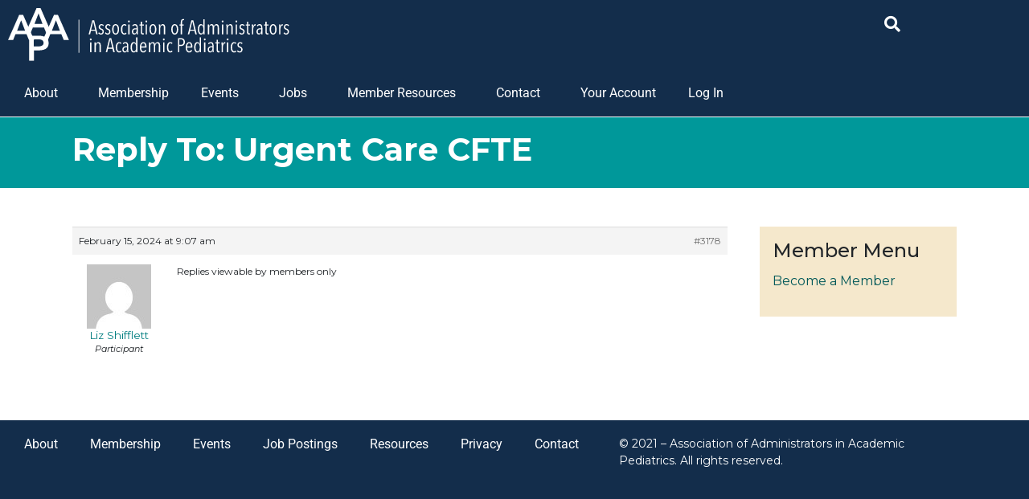

--- FILE ---
content_type: text/css
request_url: https://aaapeds.org/wp-content/uploads/elementor/css/post-348.css?ver=1739231150
body_size: 774
content:
.elementor-348 .elementor-element.elementor-element-7eebf69:not(.elementor-motion-effects-element-type-background), .elementor-348 .elementor-element.elementor-element-7eebf69 > .elementor-motion-effects-container > .elementor-motion-effects-layer{background-color:#132D4B;}.elementor-348 .elementor-element.elementor-element-7eebf69{transition:background 0.3s, border 0.3s, border-radius 0.3s, box-shadow 0.3s;}.elementor-348 .elementor-element.elementor-element-7eebf69 > .elementor-background-overlay{transition:background 0.3s, border-radius 0.3s, opacity 0.3s;}.elementor-348 .elementor-element.elementor-element-f2fa305 .raven-site-logo img, .elementor-348 .elementor-element.elementor-element-f2fa305 .raven-site-logo svg{max-width:350px;}.elementor-348 .elementor-element.elementor-element-f2fa305 .raven-site-logo{text-align:left;}.elementor-widget-raven-search-form .raven-search-form-input{font-family:var( --e-global-typography-text-font-family ), Sans-serif;font-weight:var( --e-global-typography-text-font-weight );}.elementor-348 .elementor-element.elementor-element-c337606 .raven-search-form-input{font-family:"Roboto", Sans-serif;font-size:40px;font-weight:300;letter-spacing:2px;color:#7a7a7a;}.elementor-348 .elementor-element.elementor-element-c337606 .raven-search-form-input:focus{color:#ffffff;border-style:solid;}.elementor-348 .elementor-element.elementor-element-c337606 .raven-search-form-button{font-size:20px;padding:10px 10px 10px 10px;color:#ffffff;border-radius:10px 10px 10px 10px;}.elementor-348 .elementor-element.elementor-element-c337606 .raven-search-form-button > svg{width:20px;height:20px;fill:#ffffff;}.elementor-348 .elementor-element.elementor-element-c337606 svg.raven-search-form-button{width:20px;height:20px;fill:#ffffff;}.elementor-348 .elementor-element.elementor-element-c337606 .raven-search-form-container{text-align:right;}.elementor-348 .elementor-element.elementor-element-c337606 .raven-search-form-button:hover{color:#EACD90;}.elementor-348 .elementor-element.elementor-element-c337606 .raven-search-form-button:hover > svg{fill:#EACD90;}.elementor-348 .elementor-element.elementor-element-c337606 svg.raven-search-form-button:hover{fill:#EACD90;}.elementor-348 .elementor-element.elementor-element-be3d360:not(.elementor-motion-effects-element-type-background), .elementor-348 .elementor-element.elementor-element-be3d360 > .elementor-motion-effects-container > .elementor-motion-effects-layer{background-color:#132D4B;}.elementor-348 .elementor-element.elementor-element-be3d360{transition:background 0.3s, border 0.3s, border-radius 0.3s, box-shadow 0.3s;}.elementor-348 .elementor-element.elementor-element-be3d360 > .elementor-background-overlay{transition:background 0.3s, border-radius 0.3s, opacity 0.3s;}.elementor-widget-raven-nav-menu .raven-nav-menu-main .raven-nav-menu > li > a.raven-menu-item{font-family:var( --e-global-typography-text-font-family ), Sans-serif;font-weight:var( --e-global-typography-text-font-weight );color:var( --e-global-color-text );}.elementor-widget-raven-nav-menu .raven-nav-menu-main .raven-nav-menu > li:not(.current-menu-parent):not(.current-menu-ancestor) > a.raven-menu-item:hover:not(.raven-menu-item-active), .elementor-widget-raven-nav-menu .raven-nav-menu-main .raven-nav-menu > li:not(.current-menu-parent):not(.current-menu-ancestor) > a.highlighted:not(.raven-menu-item-active){color:var( --e-global-color-accent );}.elementor-widget-raven-nav-menu .raven-nav-menu-main .raven-nav-menu > li > a.raven-menu-item-active, .elementor-widget-raven-nav-menu .raven-nav-menu-main .raven-nav-menu > li.current-menu-parent > a, .elementor-widget-raven-nav-menu .raven-nav-menu-main .raven-nav-menu > li.current-menu-ancestor > a{color:var( --e-global-color-accent );}.elementor-widget-raven-nav-menu .raven-nav-menu-main .raven-submenu > li > a.raven-submenu-item{font-family:var( --e-global-typography-text-font-family ), Sans-serif;font-weight:var( --e-global-typography-text-font-weight );color:var( --e-global-color-text );}.elementor-widget-raven-nav-menu .raven-nav-menu-main .raven-submenu > li:not(.current-menu-parent):not(.current-menu-ancestor) > a.raven-submenu-item:hover:not(.raven-menu-item-active), .elementor-widget-raven-nav-menu .raven-nav-menu-main .raven-submenu > li:not(.current-menu-parent):not(.current-menu-ancestor) > a.highlighted:not(.raven-menu-item-active){color:var( --e-global-color-accent );}.elementor-widget-raven-nav-menu .raven-nav-menu-main .raven-submenu > li > a.raven-menu-item-active, .elementor-widget-raven-nav-menu .raven-nav-menu-main .raven-submenu > li.current-menu-parent > a, .elementor-widget-raven-nav-menu .raven-nav-menu-main .raven-submenu > li.current-menu-ancestor > a{color:var( --e-global-color-accent );}.elementor-widget-raven-nav-menu .raven-nav-menu-mobile .raven-nav-menu li > a{font-family:var( --e-global-typography-text-font-family ), Sans-serif;font-weight:var( --e-global-typography-text-font-weight );color:var( --e-global-color-text );}.elementor-widget-raven-nav-menu .raven-nav-menu-mobile .raven-nav-menu li > a:hover{color:var( --e-global-color-accent );}.elementor-widget-raven-nav-menu .raven-nav-menu-mobile .raven-nav-menu li > a.raven-menu-item-active, .elementor-widget-raven-nav-menu .raven-nav-menu-mobile .raven-nav-menu li > a:active, .elementor-widget-raven-nav-menu .raven-nav-menu-mobile .raven-nav-menu > li.current-menu-ancestor > a.raven-menu-item, .elementor-widget-raven-nav-menu li.menu-item.current-menu-ancestor > a.raven-submenu-item.has-submenu{color:var( --e-global-color-accent );}.elementor-widget-raven-nav-menu .raven-nav-menu-toggle-button{color:var( --e-global-color-secondary );}.elementor-widget-raven-nav-menu .raven-nav-menu-toggle-button svg{fill:var( --e-global-color-secondary );}.elementor-widget-raven-nav-menu .hamburger-inner, .elementor-widget-raven-nav-menu .hamburger-inner::after, .elementor-widget-raven-nav-menu .hamburger-inner::before{background-color:var( --e-global-color-secondary );}.elementor-widget-raven-nav-menu .raven-nav-menu-toggle-button:hover{color:var( --e-global-color-accent );}.elementor-widget-raven-nav-menu .raven-nav-menu-toggle-button:hover svg{fill:var( --e-global-color-accent );}.elementor-widget-raven-nav-menu .raven-nav-menu-toggle-button:hover .hamburger-inner, .elementor-widget-raven-nav-menu .raven-nav-menu-toggle-button:hover  .hamburger-inner::after, .elementor-widget-raven-nav-menu .raven-nav-menu-toggle-button:hover  .hamburger-inner::before{background-color:var( --e-global-color-accent );}.elementor-348 .elementor-element.elementor-element-f8bb06a .raven-nav-menu-main .raven-nav-menu > li > a.raven-menu-item{color:#FFFFFF;}.elementor-348 .elementor-element.elementor-element-f8bb06a .raven-nav-menu-main .raven-nav-menu > li:not(.current-menu-parent):not(.current-menu-ancestor) > a.raven-menu-item:hover:not(.raven-menu-item-active), .elementor-348 .elementor-element.elementor-element-f8bb06a .raven-nav-menu-main .raven-nav-menu > li:not(.current-menu-parent):not(.current-menu-ancestor) > a.highlighted:not(.raven-menu-item-active){color:#EACD90;}.elementor-348 .elementor-element.elementor-element-f8bb06a .raven-nav-menu-main .raven-nav-menu > li > a.raven-menu-item-active, .elementor-348 .elementor-element.elementor-element-f8bb06a .raven-nav-menu-main .raven-nav-menu > li.current-menu-parent > a, .elementor-348 .elementor-element.elementor-element-f8bb06a .raven-nav-menu-main .raven-nav-menu > li.current-menu-ancestor > a{color:#EACD90;}.elementor-348 .elementor-element.elementor-element-f8bb06a .raven-nav-menu-main .raven-submenu > li:not(:last-child){border-bottom-width:1px;}.elementor-348 .elementor-element.elementor-element-f8bb06a .raven-nav-menu-mobile .raven-nav-menu li > a{padding:8px 32px 8px 32px;}.elementor-348 .elementor-element.elementor-element-f8bb06a .raven-nav-menu-toggle{text-align:center;}.elementor-348 .elementor-element.elementor-element-f8bb06a .raven-nav-menu-toggle-button{color:#FFFFFF;}.elementor-348 .elementor-element.elementor-element-f8bb06a .raven-nav-menu-toggle-button svg{fill:#FFFFFF;}.elementor-348 .elementor-element.elementor-element-f8bb06a .hamburger-inner, .elementor-348 .elementor-element.elementor-element-f8bb06a .hamburger-inner::after, .elementor-348 .elementor-element.elementor-element-f8bb06a .hamburger-inner::before{background-color:#FFFFFF;}/* Start JX Custom Fonts CSS *//* End JX Custom Fonts CSS */

--- FILE ---
content_type: text/css
request_url: https://aaapeds.org/wp-content/uploads/elementor/css/post-438.css?ver=1739231150
body_size: 474
content:
.elementor-438 .elementor-element.elementor-element-c92135f:not(.elementor-motion-effects-element-type-background), .elementor-438 .elementor-element.elementor-element-c92135f > .elementor-motion-effects-container > .elementor-motion-effects-layer{background-color:#132D4B;}.elementor-438 .elementor-element.elementor-element-c92135f{transition:background 0.3s, border 0.3s, border-radius 0.3s, box-shadow 0.3s;color:#FFFFFF;}.elementor-438 .elementor-element.elementor-element-c92135f > .elementor-background-overlay{transition:background 0.3s, border-radius 0.3s, opacity 0.3s;}.elementor-widget-raven-nav-menu .raven-nav-menu-main .raven-nav-menu > li > a.raven-menu-item{font-family:var( --e-global-typography-text-font-family ), Sans-serif;font-weight:var( --e-global-typography-text-font-weight );color:var( --e-global-color-text );}.elementor-widget-raven-nav-menu .raven-nav-menu-main .raven-nav-menu > li:not(.current-menu-parent):not(.current-menu-ancestor) > a.raven-menu-item:hover:not(.raven-menu-item-active), .elementor-widget-raven-nav-menu .raven-nav-menu-main .raven-nav-menu > li:not(.current-menu-parent):not(.current-menu-ancestor) > a.highlighted:not(.raven-menu-item-active){color:var( --e-global-color-accent );}.elementor-widget-raven-nav-menu .raven-nav-menu-main .raven-nav-menu > li > a.raven-menu-item-active, .elementor-widget-raven-nav-menu .raven-nav-menu-main .raven-nav-menu > li.current-menu-parent > a, .elementor-widget-raven-nav-menu .raven-nav-menu-main .raven-nav-menu > li.current-menu-ancestor > a{color:var( --e-global-color-accent );}.elementor-widget-raven-nav-menu .raven-nav-menu-main .raven-submenu > li > a.raven-submenu-item{font-family:var( --e-global-typography-text-font-family ), Sans-serif;font-weight:var( --e-global-typography-text-font-weight );color:var( --e-global-color-text );}.elementor-widget-raven-nav-menu .raven-nav-menu-main .raven-submenu > li:not(.current-menu-parent):not(.current-menu-ancestor) > a.raven-submenu-item:hover:not(.raven-menu-item-active), .elementor-widget-raven-nav-menu .raven-nav-menu-main .raven-submenu > li:not(.current-menu-parent):not(.current-menu-ancestor) > a.highlighted:not(.raven-menu-item-active){color:var( --e-global-color-accent );}.elementor-widget-raven-nav-menu .raven-nav-menu-main .raven-submenu > li > a.raven-menu-item-active, .elementor-widget-raven-nav-menu .raven-nav-menu-main .raven-submenu > li.current-menu-parent > a, .elementor-widget-raven-nav-menu .raven-nav-menu-main .raven-submenu > li.current-menu-ancestor > a{color:var( --e-global-color-accent );}.elementor-widget-raven-nav-menu .raven-nav-menu-mobile .raven-nav-menu li > a{font-family:var( --e-global-typography-text-font-family ), Sans-serif;font-weight:var( --e-global-typography-text-font-weight );color:var( --e-global-color-text );}.elementor-widget-raven-nav-menu .raven-nav-menu-mobile .raven-nav-menu li > a:hover{color:var( --e-global-color-accent );}.elementor-widget-raven-nav-menu .raven-nav-menu-mobile .raven-nav-menu li > a.raven-menu-item-active, .elementor-widget-raven-nav-menu .raven-nav-menu-mobile .raven-nav-menu li > a:active, .elementor-widget-raven-nav-menu .raven-nav-menu-mobile .raven-nav-menu > li.current-menu-ancestor > a.raven-menu-item, .elementor-widget-raven-nav-menu li.menu-item.current-menu-ancestor > a.raven-submenu-item.has-submenu{color:var( --e-global-color-accent );}.elementor-widget-raven-nav-menu .raven-nav-menu-toggle-button{color:var( --e-global-color-secondary );}.elementor-widget-raven-nav-menu .raven-nav-menu-toggle-button svg{fill:var( --e-global-color-secondary );}.elementor-widget-raven-nav-menu .hamburger-inner, .elementor-widget-raven-nav-menu .hamburger-inner::after, .elementor-widget-raven-nav-menu .hamburger-inner::before{background-color:var( --e-global-color-secondary );}.elementor-widget-raven-nav-menu .raven-nav-menu-toggle-button:hover{color:var( --e-global-color-accent );}.elementor-widget-raven-nav-menu .raven-nav-menu-toggle-button:hover svg{fill:var( --e-global-color-accent );}.elementor-widget-raven-nav-menu .raven-nav-menu-toggle-button:hover .hamburger-inner, .elementor-widget-raven-nav-menu .raven-nav-menu-toggle-button:hover  .hamburger-inner::after, .elementor-widget-raven-nav-menu .raven-nav-menu-toggle-button:hover  .hamburger-inner::before{background-color:var( --e-global-color-accent );}.elementor-438 .elementor-element.elementor-element-89ccace .raven-nav-menu-main .raven-nav-menu > li > a.raven-menu-item{color:#FFFFFF;}.elementor-438 .elementor-element.elementor-element-89ccace .raven-nav-menu-main .raven-nav-menu > li:not(.current-menu-parent):not(.current-menu-ancestor) > a.raven-menu-item:hover:not(.raven-menu-item-active), .elementor-438 .elementor-element.elementor-element-89ccace .raven-nav-menu-main .raven-nav-menu > li:not(.current-menu-parent):not(.current-menu-ancestor) > a.highlighted:not(.raven-menu-item-active){color:#EACD90;}.elementor-438 .elementor-element.elementor-element-89ccace .raven-nav-menu-main .raven-nav-menu > li > a.raven-menu-item-active, .elementor-438 .elementor-element.elementor-element-89ccace .raven-nav-menu-main .raven-nav-menu > li.current-menu-parent > a, .elementor-438 .elementor-element.elementor-element-89ccace .raven-nav-menu-main .raven-nav-menu > li.current-menu-ancestor > a{color:#EACD90;}.elementor-438 .elementor-element.elementor-element-89ccace .raven-nav-menu-main .raven-submenu > li:not(:last-child){border-bottom-width:1px;}.elementor-438 .elementor-element.elementor-element-89ccace .raven-nav-menu-mobile .raven-nav-menu li > a{padding:8px 32px 8px 32px;}.elementor-438 .elementor-element.elementor-element-89ccace .raven-nav-menu-toggle{text-align:center;}.elementor-438 .elementor-element.elementor-element-89ccace .raven-nav-menu-toggle-button{color:#FFFFFF;}.elementor-438 .elementor-element.elementor-element-89ccace .raven-nav-menu-toggle-button svg{fill:#FFFFFF;}.elementor-438 .elementor-element.elementor-element-89ccace .hamburger-inner, .elementor-438 .elementor-element.elementor-element-89ccace .hamburger-inner::after, .elementor-438 .elementor-element.elementor-element-89ccace .hamburger-inner::before{background-color:#FFFFFF;}.elementor-438 .elementor-element.elementor-element-0a038ae > .elementor-widget-container{padding:9px 0px 0px 0px;}

--- FILE ---
content_type: image/svg+xml
request_url: https://aaapeds.org/wp-content/uploads/2021/10/aaap_logo.svg
body_size: 23973
content:
<?xml version="1.0" encoding="UTF-8"?>
<svg width="776px" height="147px" viewBox="0 0 776 147" version="1.1" xmlns="http://www.w3.org/2000/svg" xmlns:xlink="http://www.w3.org/1999/xlink">
    <title>aaap_logo</title>
    <g id="Page-1" stroke="none" stroke-width="1" fill="none" fill-rule="evenodd">
        <g id="aaap_logo">
            <g id="Association-of-Admin" transform="translate(222.000000, 30.540000)" fill="#FFFFFF" fill-rule="nonzero">
                <g id="Association-of-Administrators" transform="translate(0.385000, -0.000000)">
                    <path d="M20.735,42.46 L18.37,32.725 L6.38,32.725 L3.905,42.46 L0,42.46 L9.9,3.52 L15.125,3.52 L24.75,42.46 L20.735,42.46 Z M12.54,6.985 L12.32,6.985 L6.93,29.645 L17.82,29.645 L12.54,6.985 Z" id="A"></path>
                    <path d="M39.765,19.91 C39.2883333,19.1033333 38.6741667,18.4525 37.9225,17.9575 C37.1708333,17.4625 36.2633333,17.215 35.2,17.215 C34.0266667,17.215 33.0641667,17.6458333 32.3125,18.5075 C31.5608333,19.3691667 31.185,20.4966667 31.185,21.89 C31.185,23.3566667 31.5516667,24.42 32.285,25.08 C33.0183333,25.74 34.1183333,26.345 35.585,26.895 C36.3183333,27.1883333 37.0516667,27.5458333 37.785,27.9675 C38.5183333,28.3891667 39.1691667,28.9116667 39.7375,29.535 C40.3058333,30.1583333 40.7733333,30.9008333 41.14,31.7625 C41.5066667,32.6241667 41.69,33.66 41.69,34.87 C41.69,37.5466667 40.9658333,39.6275 39.5175,41.1125 C38.0691667,42.5975 36.19,43.34 33.88,43.34 C32.34,43.34 30.9283333,42.9825 29.645,42.2675 C28.3616667,41.5525 27.2983333,40.59 26.455,39.38 L28.655,37.015 C29.2783333,37.9683333 30.0208333,38.7475 30.8825,39.3525 C31.7441667,39.9575 32.7616667,40.26 33.935,40.26 C35.2183333,40.26 36.2541667,39.7925 37.0425,38.8575 C37.8308333,37.9225 38.225,36.685 38.225,35.145 C38.225,34.265 38.0783333,33.5225 37.785,32.9175 C37.4916667,32.3125 37.1066667,31.8083333 36.63,31.405 C36.1533333,31.0016667 35.6125,30.6533333 35.0075,30.36 C34.4025,30.0666667 33.77,29.7916667 33.11,29.535 C32.4133333,29.2783333 31.7441667,28.9666667 31.1025,28.6 C30.4608333,28.2333333 29.8833333,27.7566667 29.37,27.17 C28.8566667,26.5833333 28.4441667,25.8775 28.1325,25.0525 C27.8208333,24.2275 27.665,23.2283333 27.665,22.055 C27.665,20.9183333 27.8575,19.8733333 28.2425,18.92 C28.6275,17.9666667 29.1683333,17.1508333 29.865,16.4725 C30.5616667,15.7941667 31.3591667,15.2625 32.2575,14.8775 C33.1558333,14.4925 34.1366667,14.3 35.2,14.3 C36.74,14.3 38.0691667,14.6025 39.1875,15.2075 C40.3058333,15.8125 41.2133333,16.5916667 41.91,17.545 L39.765,19.91 Z" id="s"></path>
                    <path d="M58.135,19.91 C57.6583333,19.1033333 57.0441667,18.4525 56.2925,17.9575 C55.5408333,17.4625 54.6333333,17.215 53.57,17.215 C52.3966667,17.215 51.4341667,17.6458333 50.6825,18.5075 C49.9308333,19.3691667 49.555,20.4966667 49.555,21.89 C49.555,23.3566667 49.9216667,24.42 50.655,25.08 C51.3883333,25.74 52.4883333,26.345 53.955,26.895 C54.6883333,27.1883333 55.4216667,27.5458333 56.155,27.9675 C56.8883333,28.3891667 57.5391667,28.9116667 58.1075,29.535 C58.6758333,30.1583333 59.1433333,30.9008333 59.51,31.7625 C59.8766667,32.6241667 60.06,33.66 60.06,34.87 C60.06,37.5466667 59.3358333,39.6275 57.8875,41.1125 C56.4391667,42.5975 54.56,43.34 52.25,43.34 C50.71,43.34 49.2983333,42.9825 48.015,42.2675 C46.7316667,41.5525 45.6683333,40.59 44.825,39.38 L47.025,37.015 C47.6483333,37.9683333 48.3908333,38.7475 49.2525,39.3525 C50.1141667,39.9575 51.1316667,40.26 52.305,40.26 C53.5883333,40.26 54.6241667,39.7925 55.4125,38.8575 C56.2008333,37.9225 56.595,36.685 56.595,35.145 C56.595,34.265 56.4483333,33.5225 56.155,32.9175 C55.8616667,32.3125 55.4766667,31.8083333 55,31.405 C54.5233333,31.0016667 53.9825,30.6533333 53.3775,30.36 C52.7725,30.0666667 52.14,29.7916667 51.48,29.535 C50.7833333,29.2783333 50.1141667,28.9666667 49.4725,28.6 C48.8308333,28.2333333 48.2533333,27.7566667 47.74,27.17 C47.2266667,26.5833333 46.8141667,25.8775 46.5025,25.0525 C46.1908333,24.2275 46.035,23.2283333 46.035,22.055 C46.035,20.9183333 46.2275,19.8733333 46.6125,18.92 C46.9975,17.9666667 47.5383333,17.1508333 48.235,16.4725 C48.9316667,15.7941667 49.7291667,15.2625 50.6275,14.8775 C51.5258333,14.4925 52.5066667,14.3 53.57,14.3 C55.11,14.3 56.4391667,14.6025 57.5575,15.2075 C58.6758333,15.8125 59.5833333,16.5916667 60.28,17.545 L58.135,19.91 Z" id="s"></path>
                    <path d="M83.82,28.875 C83.82,31.0383333 83.6,33 83.16,34.76 C82.72,36.52 82.0966667,38.0416667 81.29,39.325 C80.4833333,40.6083333 79.4841667,41.5983333 78.2925,42.295 C77.1008333,42.9916667 75.7716667,43.34 74.305,43.34 C72.8383333,43.34 71.5183333,42.9916667 70.345,42.295 C69.1716667,41.5983333 68.1725,40.6083333 67.3475,39.325 C66.5225,38.0416667 65.89,36.52 65.45,34.76 C65.01,33 64.79,31.0383333 64.79,28.875 C64.79,26.7116667 65.0008333,24.7316667 65.4225,22.935 C65.8441667,21.1383333 66.4583333,19.5983333 67.265,18.315 C68.0716667,17.0316667 69.0708333,16.0416667 70.2625,15.345 C71.4541667,14.6483333 72.8016667,14.3 74.305,14.3 C75.7716667,14.3 77.1008333,14.6483333 78.2925,15.345 C79.4841667,16.0416667 80.4833333,17.0316667 81.29,18.315 C82.0966667,19.5983333 82.72,21.1383333 83.16,22.935 C83.6,24.7316667 83.82,26.7116667 83.82,28.875 Z M80.08,28.82 C80.08,27.2066667 79.9608333,25.7033333 79.7225,24.31 C79.4841667,22.9166667 79.1266667,21.7158333 78.65,20.7075 C78.1733333,19.6991667 77.5775,18.9016667 76.8625,18.315 C76.1475,17.7283333 75.295,17.435 74.305,17.435 C73.315,17.435 72.4533333,17.7283333 71.72,18.315 C70.9866667,18.9016667 70.3908333,19.6991667 69.9325,20.7075 C69.4741667,21.7158333 69.1258333,22.9166667 68.8875,24.31 C68.6491667,25.7033333 68.53,27.2066667 68.53,28.82 C68.53,30.4333333 68.6491667,31.9183333 68.8875,33.275 C69.1258333,34.6316667 69.4741667,35.8233333 69.9325,36.85 C70.3908333,37.8766667 70.9866667,38.6741667 71.72,39.2425 C72.4533333,39.8108333 73.315,40.095 74.305,40.095 C75.295,40.095 76.1566667,39.8108333 76.89,39.2425 C77.6233333,38.6741667 78.2191667,37.8766667 78.6775,36.85 C79.1358333,35.8233333 79.4841667,34.6316667 79.7225,33.275 C79.9608333,31.9183333 80.08,30.4333333 80.08,28.82 Z" id="o"></path>
                    <path d="M104.445,40.535 C102.978333,42.405 100.961667,43.34 98.395,43.34 C96.855,43.34 95.4983333,42.9825 94.325,42.2675 C93.1516667,41.5525 92.1708333,40.5625 91.3825,39.2975 C90.5941667,38.0325 89.9983333,36.5108333 89.595,34.7325 C89.1916667,32.9541667 88.99,30.9833333 88.99,28.82 C88.99,26.6566667 89.1916667,24.6858333 89.595,22.9075 C89.9983333,21.1291667 90.6033333,19.5983333 91.41,18.315 C92.2166667,17.0316667 93.2066667,16.0416667 94.38,15.345 C95.5533333,14.6483333 96.91,14.3 98.45,14.3 C99.8433333,14.3 101.035,14.5566667 102.025,15.07 C103.015,15.5833333 103.803333,16.1883333 104.39,16.885 L102.465,19.525 C102.025,18.9016667 101.475,18.4066667 100.815,18.04 C100.155,17.6733333 99.385,17.49 98.505,17.49 C97.515,17.49 96.6625,17.7741667 95.9475,18.3425 C95.2325,18.9108333 94.6366667,19.6991667 94.16,20.7075 C93.6833333,21.7158333 93.3258333,22.9075 93.0875,24.2825 C92.8491667,25.6575 92.73,27.17 92.73,28.82 C92.73,30.4333333 92.8491667,31.9183333 93.0875,33.275 C93.3258333,34.6316667 93.6833333,35.805 94.16,36.795 C94.6366667,37.785 95.2508333,38.555 96.0025,39.105 C96.7541667,39.655 97.6433333,39.93 98.67,39.93 C99.5866667,39.93 100.384167,39.7375 101.0625,39.3525 C101.740833,38.9675 102.318333,38.4266667 102.795,37.73 L104.445,40.535 Z" id="c"></path>
                    <path d="M113.355,6.82 C113.355,7.59 113.116667,8.2225 112.64,8.7175 C112.163333,9.2125 111.595,9.46 110.935,9.46 C110.238333,9.46 109.660833,9.2125 109.2025,8.7175 C108.744167,8.2225 108.515,7.59 108.515,6.82 C108.515,6.08666667 108.744167,5.46333333 109.2025,4.95 C109.660833,4.43666667 110.238333,4.18 110.935,4.18 C111.631667,4.18 112.209167,4.43666667 112.6675,4.95 C113.125833,5.46333333 113.355,6.08666667 113.355,6.82 Z M109.12,42.46 L109.12,15.18 L112.75,15.18 L112.75,42.46 L109.12,42.46 Z" id="i"></path>
                    <path d="M132.66,42.46 C132.623333,42.1666667 132.595833,41.8 132.5775,41.36 C132.559167,40.92 132.540833,40.4525 132.5225,39.9575 C132.504167,39.4625 132.495,38.9858333 132.495,38.5275 C132.495,38.0691667 132.495,37.675 132.495,37.345 L132.385,37.345 C131.468333,41.2316667 129.268333,43.175 125.785,43.175 C125.015,43.175 124.245,43.0283333 123.475,42.735 C122.705,42.4416667 122.008333,41.965 121.385,41.305 C120.761667,40.645 120.248333,39.8108333 119.845,38.8025 C119.441667,37.7941667 119.24,36.575 119.24,35.145 C119.24,33.165 119.588333,31.57 120.285,30.36 C120.981667,29.15 121.861667,28.1966667 122.925,27.5 C123.988333,26.8033333 125.1525,26.3358333 126.4175,26.0975 C127.6825,25.8591667 128.883333,25.74 130.02,25.74 L132.165,25.74 L132.165,24.31 C132.165,21.9266667 131.725,20.185 130.845,19.085 C129.965,17.985 128.773333,17.435 127.27,17.435 C126.243333,17.435 125.29,17.71 124.41,18.26 C123.53,18.81 122.778333,19.5066667 122.155,20.35 L120.23,18.095 C121.073333,16.885 122.173333,15.95 123.53,15.29 C124.886667,14.63 126.243333,14.3 127.6,14.3 C130.46,14.3 132.495,15.235 133.705,17.105 C134.915,18.975 135.52,21.7066667 135.52,25.3 L135.52,36.63 C135.52,36.9966667 135.529167,37.455 135.5475,38.005 C135.565833,38.555 135.584167,39.1141667 135.6025,39.6825 C135.620833,40.2508333 135.648333,40.7825 135.685,41.2775 C135.721667,41.7725 135.758333,42.1666667 135.795,42.46 L132.66,42.46 Z M132.22,28.6 L130.02,28.6 C129.14,28.6 128.26,28.6825 127.38,28.8475 C126.5,29.0125 125.720833,29.3241667 125.0425,29.7825 C124.364167,30.2408333 123.805,30.8733333 123.365,31.68 C122.925,32.4866667 122.705,33.5316667 122.705,34.815 C122.705,36.7216667 123.126667,38.0966667 123.97,38.94 C124.813333,39.7833333 125.73,40.205 126.72,40.205 C127.746667,40.205 128.6175,39.8933333 129.3325,39.27 C130.0475,38.6466667 130.615833,37.8583333 131.0375,36.905 C131.459167,35.9516667 131.761667,34.9066667 131.945,33.77 C132.128333,32.6333333 132.22,31.5333333 132.22,30.47 L132.22,28.6 Z" id="a"></path>
                    <path d="M152.295,42.46 C151.891667,42.6433333 151.396667,42.8083333 150.81,42.955 C150.223333,43.1016667 149.618333,43.175 148.995,43.175 C147.088333,43.175 145.740833,42.515 144.9525,41.195 C144.164167,39.875 143.77,38.115 143.77,35.915 L143.77,18.15 L140.195,18.15 L140.195,15.18 L143.715,15.18 L143.715,7.645 L147.29,7.645 L147.29,15.18 L152.13,15.18 L152.13,18.15 L147.29,18.15 L147.29,35.255 C147.29,36.905 147.528333,38.1058333 148.005,38.8575 C148.481667,39.6091667 149.196667,39.985 150.15,39.985 C150.48,39.985 150.828333,39.9391667 151.195,39.8475 C151.561667,39.7558333 151.873333,39.655 152.13,39.545 L152.295,42.46 Z" id="t"></path>
                    <path d="M161.425,6.82 C161.425,7.59 161.186667,8.2225 160.71,8.7175 C160.233333,9.2125 159.665,9.46 159.005,9.46 C158.308333,9.46 157.730833,9.2125 157.2725,8.7175 C156.814167,8.2225 156.585,7.59 156.585,6.82 C156.585,6.08666667 156.814167,5.46333333 157.2725,4.95 C157.730833,4.43666667 158.308333,4.18 159.005,4.18 C159.701667,4.18 160.279167,4.43666667 160.7375,4.95 C161.195833,5.46333333 161.425,6.08666667 161.425,6.82 Z M157.19,42.46 L157.19,15.18 L160.82,15.18 L160.82,42.46 L157.19,42.46 Z" id="i"></path>
                    <path d="M186.67,28.875 C186.67,31.0383333 186.45,33 186.01,34.76 C185.57,36.52 184.946667,38.0416667 184.14,39.325 C183.333333,40.6083333 182.334167,41.5983333 181.1425,42.295 C179.950833,42.9916667 178.621667,43.34 177.155,43.34 C175.688333,43.34 174.368333,42.9916667 173.195,42.295 C172.021667,41.5983333 171.0225,40.6083333 170.1975,39.325 C169.3725,38.0416667 168.74,36.52 168.3,34.76 C167.86,33 167.64,31.0383333 167.64,28.875 C167.64,26.7116667 167.850833,24.7316667 168.2725,22.935 C168.694167,21.1383333 169.308333,19.5983333 170.115,18.315 C170.921667,17.0316667 171.920833,16.0416667 173.1125,15.345 C174.304167,14.6483333 175.651667,14.3 177.155,14.3 C178.621667,14.3 179.950833,14.6483333 181.1425,15.345 C182.334167,16.0416667 183.333333,17.0316667 184.14,18.315 C184.946667,19.5983333 185.57,21.1383333 186.01,22.935 C186.45,24.7316667 186.67,26.7116667 186.67,28.875 Z M182.93,28.82 C182.93,27.2066667 182.810833,25.7033333 182.5725,24.31 C182.334167,22.9166667 181.976667,21.7158333 181.5,20.7075 C181.023333,19.6991667 180.4275,18.9016667 179.7125,18.315 C178.9975,17.7283333 178.145,17.435 177.155,17.435 C176.165,17.435 175.303333,17.7283333 174.57,18.315 C173.836667,18.9016667 173.240833,19.6991667 172.7825,20.7075 C172.324167,21.7158333 171.975833,22.9166667 171.7375,24.31 C171.499167,25.7033333 171.38,27.2066667 171.38,28.82 C171.38,30.4333333 171.499167,31.9183333 171.7375,33.275 C171.975833,34.6316667 172.324167,35.8233333 172.7825,36.85 C173.240833,37.8766667 173.836667,38.6741667 174.57,39.2425 C175.303333,39.8108333 176.165,40.095 177.155,40.095 C178.145,40.095 179.006667,39.8108333 179.74,39.2425 C180.473333,38.6741667 181.069167,37.8766667 181.5275,36.85 C181.985833,35.8233333 182.334167,34.6316667 182.5725,33.275 C182.810833,31.9183333 182.93,30.4333333 182.93,28.82 Z" id="o"></path>
                    <path d="M207.46,42.46 L207.46,24.86 C207.46,24.0166667 207.414167,23.1641667 207.3225,22.3025 C207.230833,21.4408333 207.029167,20.6525 206.7175,19.9375 C206.405833,19.2225 205.965833,18.6358333 205.3975,18.1775 C204.829167,17.7191667 204.086667,17.49 203.17,17.49 C202.253333,17.49 201.4375,17.7375 200.7225,18.2325 C200.0075,18.7275 199.4025,19.4058333 198.9075,20.2675 C198.4125,21.1291667 198.0275,22.1191667 197.7525,23.2375 C197.4775,24.3558333 197.34,25.52 197.34,26.73 L197.34,42.46 L193.71,42.46 L193.71,22.055 C193.71,21.4683333 193.700833,20.8358333 193.6825,20.1575 C193.664167,19.4791667 193.645833,18.8191667 193.6275,18.1775 C193.609167,17.5358333 193.590833,16.9491667 193.5725,16.4175 C193.554167,15.8858333 193.526667,15.4733333 193.49,15.18 L197.01,15.18 C197.083333,15.8766667 197.138333,16.72 197.175,17.71 C197.211667,18.7 197.23,19.635 197.23,20.515 L197.34,20.515 C197.853333,18.6816667 198.696667,17.1875 199.87,16.0325 C201.043333,14.8775 202.51,14.3 204.27,14.3 C205.736667,14.3 206.919167,14.6116667 207.8175,15.235 C208.715833,15.8583333 209.403333,16.6741667 209.88,17.6825 C210.356667,18.6908333 210.6775,19.8275 210.8425,21.0925 C211.0075,22.3575 211.09,23.6133333 211.09,24.86 L211.09,42.46 L207.46,42.46 Z" id="n"></path>
                    <path d="M246.895,28.875 C246.895,31.0383333 246.675,33 246.235,34.76 C245.795,36.52 245.171667,38.0416667 244.365,39.325 C243.558333,40.6083333 242.559167,41.5983333 241.3675,42.295 C240.175833,42.9916667 238.846667,43.34 237.38,43.34 C235.913333,43.34 234.593333,42.9916667 233.42,42.295 C232.246667,41.5983333 231.2475,40.6083333 230.4225,39.325 C229.5975,38.0416667 228.965,36.52 228.525,34.76 C228.085,33 227.865,31.0383333 227.865,28.875 C227.865,26.7116667 228.075833,24.7316667 228.4975,22.935 C228.919167,21.1383333 229.533333,19.5983333 230.34,18.315 C231.146667,17.0316667 232.145833,16.0416667 233.3375,15.345 C234.529167,14.6483333 235.876667,14.3 237.38,14.3 C238.846667,14.3 240.175833,14.6483333 241.3675,15.345 C242.559167,16.0416667 243.558333,17.0316667 244.365,18.315 C245.171667,19.5983333 245.795,21.1383333 246.235,22.935 C246.675,24.7316667 246.895,26.7116667 246.895,28.875 Z M243.155,28.82 C243.155,27.2066667 243.035833,25.7033333 242.7975,24.31 C242.559167,22.9166667 242.201667,21.7158333 241.725,20.7075 C241.248333,19.6991667 240.6525,18.9016667 239.9375,18.315 C239.2225,17.7283333 238.37,17.435 237.38,17.435 C236.39,17.435 235.528333,17.7283333 234.795,18.315 C234.061667,18.9016667 233.465833,19.6991667 233.0075,20.7075 C232.549167,21.7158333 232.200833,22.9166667 231.9625,24.31 C231.724167,25.7033333 231.605,27.2066667 231.605,28.82 C231.605,30.4333333 231.724167,31.9183333 231.9625,33.275 C232.200833,34.6316667 232.549167,35.8233333 233.0075,36.85 C233.465833,37.8766667 234.061667,38.6741667 234.795,39.2425 C235.528333,39.8108333 236.39,40.095 237.38,40.095 C238.37,40.095 239.231667,39.8108333 239.965,39.2425 C240.698333,38.6741667 241.294167,37.8766667 241.7525,36.85 C242.210833,35.8233333 242.559167,34.6316667 242.7975,33.275 C243.035833,31.9183333 243.155,30.4333333 243.155,28.82 Z" id="o"></path>
                    <path d="M262.955,3.355 C262.405,3.17166667 261.873333,3.08 261.36,3.08 C260.626667,3.08 260.0125,3.26333333 259.5175,3.63 C259.0225,3.99666667 258.628333,4.47333333 258.335,5.06 C258.041667,5.64666667 257.84,6.31583333 257.73,7.0675 C257.62,7.81916667 257.565,8.59833333 257.565,9.405 L257.565,15.18 L262.185,15.18 L262.185,18.15 L257.565,18.15 L257.565,42.46 L253.99,42.46 L253.99,18.15 L250.305,18.15 L250.305,15.18 L253.99,15.18 L253.99,9.405 C253.99,6.61833333 254.549167,4.35416667 255.6675,2.6125 C256.785833,0.870833333 258.555,0 260.975,0 C261.818333,0 262.57,0.11 263.23,0.33 L262.955,3.355 Z" id="f"></path>
                    <path d="M294.14,42.46 L291.775,32.725 L279.785,32.725 L277.31,42.46 L273.405,42.46 L283.305,3.52 L288.53,3.52 L298.155,42.46 L294.14,42.46 Z M285.945,6.985 L285.725,6.985 L280.335,29.645 L291.225,29.645 L285.945,6.985 Z" id="A"></path>
                    <path d="M316.415,42.46 L316.415,37.565 L316.305,37.565 C315.865,39.215 315.131667,40.59 314.105,41.69 C313.078333,42.79 311.63,43.34 309.76,43.34 C308.366667,43.34 307.138333,42.9733333 306.075,42.24 C305.011667,41.5066667 304.113333,40.4891667 303.38,39.1875 C302.646667,37.8858333 302.0875,36.3458333 301.7025,34.5675 C301.3175,32.7891667 301.125,30.8366667 301.125,28.71 C301.125,26.5833333 301.308333,24.64 301.675,22.88 C302.041667,21.12 302.5825,19.6075 303.2975,18.3425 C304.0125,17.0775 304.910833,16.0875 305.9925,15.3725 C307.074167,14.6575 308.311667,14.3 309.705,14.3 C311.355,14.3 312.748333,14.8041667 313.885,15.8125 C315.021667,16.8208333 315.791667,18.15 316.195,19.8 L316.305,19.8 L316.305,0.88 L319.935,0.88 L319.935,42.46 L316.415,42.46 Z M316.415,28.82 C316.415,27.2066667 316.295833,25.7033333 316.0575,24.31 C315.819167,22.9166667 315.4525,21.7158333 314.9575,20.7075 C314.4625,19.6991667 313.848333,18.9016667 313.115,18.315 C312.381667,17.7283333 311.538333,17.435 310.585,17.435 C309.595,17.435 308.7425,17.7283333 308.0275,18.315 C307.3125,18.9016667 306.716667,19.6991667 306.24,20.7075 C305.763333,21.7158333 305.415,22.9166667 305.195,24.31 C304.975,25.7033333 304.865,27.2066667 304.865,28.82 C304.865,30.3966667 304.975,31.8725 305.195,33.2475 C305.415,34.6225 305.763333,35.8233333 306.24,36.85 C306.716667,37.8766667 307.3125,38.6833333 308.0275,39.27 C308.7425,39.8566667 309.595,40.15 310.585,40.15 C311.575,40.15 312.4275,39.8566667 313.1425,39.27 C313.8575,38.6833333 314.4625,37.8766667 314.9575,36.85 C315.4525,35.8233333 315.819167,34.6225 316.0575,33.2475 C316.295833,31.8725 316.415,30.3966667 316.415,28.82 Z" id="d"></path>
                    <path d="M332.255,20.515 C332.658333,18.6816667 333.4375,17.1875 334.5925,16.0325 C335.7475,14.8775 337.241667,14.3 339.075,14.3 C340.065,14.3 340.9175,14.4741667 341.6325,14.8225 C342.3475,15.1708333 342.9525,15.6291667 343.4475,16.1975 C343.9425,16.7658333 344.3275,17.435 344.6025,18.205 C344.8775,18.975 345.088333,19.7633333 345.235,20.57 L345.345,20.57 C345.565,19.7633333 345.876667,18.9841667 346.28,18.2325 C346.683333,17.4808333 347.1875,16.8116667 347.7925,16.225 C348.3975,15.6383333 349.094167,15.1708333 349.8825,14.8225 C350.670833,14.4741667 351.56,14.3 352.55,14.3 C354.016667,14.3 355.19,14.6116667 356.07,15.235 C356.95,15.8583333 357.6375,16.6741667 358.1325,17.6825 C358.6275,18.6908333 358.9575,19.8275 359.1225,21.0925 C359.2875,22.3575 359.37,23.6133333 359.37,24.86 L359.37,42.46 L355.685,42.46 L355.685,24.86 C355.685,24.0166667 355.639167,23.1641667 355.5475,22.3025 C355.455833,21.4408333 355.263333,20.6525 354.97,19.9375 C354.676667,19.2225 354.245833,18.6358333 353.6775,18.1775 C353.109167,17.7191667 352.348333,17.49 351.395,17.49 C350.515,17.49 349.7175,17.7375 349.0025,18.2325 C348.2875,18.7275 347.691667,19.4058333 347.215,20.2675 C346.738333,21.1291667 346.371667,22.1191667 346.115,23.2375 C345.858333,24.3558333 345.73,25.52 345.73,26.73 L345.73,42.46 L342.1,42.46 L342.1,24.86 C342.1,24.0166667 342.054167,23.155 341.9625,22.275 C341.870833,21.395 341.6875,20.5975 341.4125,19.8825 C341.1375,19.1675 340.715833,18.59 340.1475,18.15 C339.579167,17.71 338.836667,17.49 337.92,17.49 C337.003333,17.49 336.196667,17.7375 335.5,18.2325 C334.803333,18.7275 334.2075,19.4058333 333.7125,20.2675 C333.2175,21.1291667 332.841667,22.1191667 332.585,23.2375 C332.328333,24.3558333 332.2,25.52 332.2,26.73 L332.2,42.46 L328.625,42.46 L328.625,22.055 C328.625,21.4683333 328.615833,20.8358333 328.5975,20.1575 C328.579167,19.4791667 328.560833,18.8191667 328.5425,18.1775 C328.524167,17.5358333 328.505833,16.9491667 328.4875,16.4175 C328.469167,15.8858333 328.441667,15.4733333 328.405,15.18 L331.925,15.18 C331.998333,15.8766667 332.053333,16.72 332.09,17.71 C332.126667,18.7 332.145,19.635 332.145,20.515 L332.255,20.515 Z" id="m"></path>
                    <path d="M371.855,6.82 C371.855,7.59 371.616667,8.2225 371.14,8.7175 C370.663333,9.2125 370.095,9.46 369.435,9.46 C368.738333,9.46 368.160833,9.2125 367.7025,8.7175 C367.244167,8.2225 367.015,7.59 367.015,6.82 C367.015,6.08666667 367.244167,5.46333333 367.7025,4.95 C368.160833,4.43666667 368.738333,4.18 369.435,4.18 C370.131667,4.18 370.709167,4.43666667 371.1675,4.95 C371.625833,5.46333333 371.855,6.08666667 371.855,6.82 Z M367.62,42.46 L367.62,15.18 L371.25,15.18 L371.25,42.46 L367.62,42.46 Z" id="i"></path>
                    <path d="M393.69,42.46 L393.69,24.86 C393.69,24.0166667 393.644167,23.1641667 393.5525,22.3025 C393.460833,21.4408333 393.259167,20.6525 392.9475,19.9375 C392.635833,19.2225 392.195833,18.6358333 391.6275,18.1775 C391.059167,17.7191667 390.316667,17.49 389.4,17.49 C388.483333,17.49 387.6675,17.7375 386.9525,18.2325 C386.2375,18.7275 385.6325,19.4058333 385.1375,20.2675 C384.6425,21.1291667 384.2575,22.1191667 383.9825,23.2375 C383.7075,24.3558333 383.57,25.52 383.57,26.73 L383.57,42.46 L379.94,42.46 L379.94,22.055 C379.94,21.4683333 379.930833,20.8358333 379.9125,20.1575 C379.894167,19.4791667 379.875833,18.8191667 379.8575,18.1775 C379.839167,17.5358333 379.820833,16.9491667 379.8025,16.4175 C379.784167,15.8858333 379.756667,15.4733333 379.72,15.18 L383.24,15.18 C383.313333,15.8766667 383.368333,16.72 383.405,17.71 C383.441667,18.7 383.46,19.635 383.46,20.515 L383.57,20.515 C384.083333,18.6816667 384.926667,17.1875 386.1,16.0325 C387.273333,14.8775 388.74,14.3 390.5,14.3 C391.966667,14.3 393.149167,14.6116667 394.0475,15.235 C394.945833,15.8583333 395.633333,16.6741667 396.11,17.6825 C396.586667,18.6908333 396.9075,19.8275 397.0725,21.0925 C397.2375,22.3575 397.32,23.6133333 397.32,24.86 L397.32,42.46 L393.69,42.46 Z" id="n"></path>
                    <path d="M409.805,6.82 C409.805,7.59 409.566667,8.2225 409.09,8.7175 C408.613333,9.2125 408.045,9.46 407.385,9.46 C406.688333,9.46 406.110833,9.2125 405.6525,8.7175 C405.194167,8.2225 404.965,7.59 404.965,6.82 C404.965,6.08666667 405.194167,5.46333333 405.6525,4.95 C406.110833,4.43666667 406.688333,4.18 407.385,4.18 C408.081667,4.18 408.659167,4.43666667 409.1175,4.95 C409.575833,5.46333333 409.805,6.08666667 409.805,6.82 Z M405.57,42.46 L405.57,15.18 L409.2,15.18 L409.2,42.46 L405.57,42.46 Z" id="i"></path>
                    <path d="M428.065,19.91 C427.588333,19.1033333 426.974167,18.4525 426.2225,17.9575 C425.470833,17.4625 424.563333,17.215 423.5,17.215 C422.326667,17.215 421.364167,17.6458333 420.6125,18.5075 C419.860833,19.3691667 419.485,20.4966667 419.485,21.89 C419.485,23.3566667 419.851667,24.42 420.585,25.08 C421.318333,25.74 422.418333,26.345 423.885,26.895 C424.618333,27.1883333 425.351667,27.5458333 426.085,27.9675 C426.818333,28.3891667 427.469167,28.9116667 428.0375,29.535 C428.605833,30.1583333 429.073333,30.9008333 429.44,31.7625 C429.806667,32.6241667 429.99,33.66 429.99,34.87 C429.99,37.5466667 429.265833,39.6275 427.8175,41.1125 C426.369167,42.5975 424.49,43.34 422.18,43.34 C420.64,43.34 419.228333,42.9825 417.945,42.2675 C416.661667,41.5525 415.598333,40.59 414.755,39.38 L416.955,37.015 C417.578333,37.9683333 418.320833,38.7475 419.1825,39.3525 C420.044167,39.9575 421.061667,40.26 422.235,40.26 C423.518333,40.26 424.554167,39.7925 425.3425,38.8575 C426.130833,37.9225 426.525,36.685 426.525,35.145 C426.525,34.265 426.378333,33.5225 426.085,32.9175 C425.791667,32.3125 425.406667,31.8083333 424.93,31.405 C424.453333,31.0016667 423.9125,30.6533333 423.3075,30.36 C422.7025,30.0666667 422.07,29.7916667 421.41,29.535 C420.713333,29.2783333 420.044167,28.9666667 419.4025,28.6 C418.760833,28.2333333 418.183333,27.7566667 417.67,27.17 C417.156667,26.5833333 416.744167,25.8775 416.4325,25.0525 C416.120833,24.2275 415.965,23.2283333 415.965,22.055 C415.965,20.9183333 416.1575,19.8733333 416.5425,18.92 C416.9275,17.9666667 417.468333,17.1508333 418.165,16.4725 C418.861667,15.7941667 419.659167,15.2625 420.5575,14.8775 C421.455833,14.4925 422.436667,14.3 423.5,14.3 C425.04,14.3 426.369167,14.6025 427.4875,15.2075 C428.605833,15.8125 429.513333,16.5916667 430.21,17.545 L428.065,19.91 Z" id="s"></path>
                    <path d="M445.225,42.46 C444.821667,42.6433333 444.326667,42.8083333 443.74,42.955 C443.153333,43.1016667 442.548333,43.175 441.925,43.175 C440.018333,43.175 438.670833,42.515 437.8825,41.195 C437.094167,39.875 436.7,38.115 436.7,35.915 L436.7,18.15 L433.125,18.15 L433.125,15.18 L436.645,15.18 L436.645,7.645 L440.22,7.645 L440.22,15.18 L445.06,15.18 L445.06,18.15 L440.22,18.15 L440.22,35.255 C440.22,36.905 440.458333,38.1058333 440.935,38.8575 C441.411667,39.6091667 442.126667,39.985 443.08,39.985 C443.41,39.985 443.758333,39.9391667 444.125,39.8475 C444.491667,39.7558333 444.803333,39.655 445.06,39.545 L445.225,42.46 Z" id="t"></path>
                    <path d="M453.97,21.12 C454.483333,18.7366667 455.271667,17.0133333 456.335,15.95 C457.398333,14.8866667 458.608333,14.355 459.965,14.355 C460.258333,14.355 460.478333,14.3733333 460.625,14.41 L460.515,18.15 C460.368333,18.1133333 460.230833,18.0858333 460.1025,18.0675 C459.974167,18.0491667 459.818333,18.04 459.635,18.04 C458.718333,18.04 457.9025,18.3516667 457.1875,18.975 C456.4725,19.5983333 455.876667,20.405 455.4,21.395 C454.923333,22.385 454.565833,23.5125 454.3275,24.7775 C454.089167,26.0425 453.97,27.2983333 453.97,28.545 L453.97,42.46 L450.34,42.46 L450.34,22.055 C450.34,21.4683333 450.330833,20.8358333 450.3125,20.1575 C450.294167,19.4791667 450.275833,18.8191667 450.2575,18.1775 C450.239167,17.5358333 450.220833,16.9491667 450.2025,16.4175 C450.184167,15.8858333 450.156667,15.4733333 450.12,15.18 L453.64,15.18 C453.713333,15.8766667 453.768333,16.7475 453.805,17.7925 C453.841667,18.8375 453.86,19.9466667 453.86,21.12 L453.97,21.12 Z" id="r"></path>
                    <path d="M476.3,42.46 C476.263333,42.1666667 476.235833,41.8 476.2175,41.36 C476.199167,40.92 476.180833,40.4525 476.1625,39.9575 C476.144167,39.4625 476.135,38.9858333 476.135,38.5275 C476.135,38.0691667 476.135,37.675 476.135,37.345 L476.025,37.345 C475.108333,41.2316667 472.908333,43.175 469.425,43.175 C468.655,43.175 467.885,43.0283333 467.115,42.735 C466.345,42.4416667 465.648333,41.965 465.025,41.305 C464.401667,40.645 463.888333,39.8108333 463.485,38.8025 C463.081667,37.7941667 462.88,36.575 462.88,35.145 C462.88,33.165 463.228333,31.57 463.925,30.36 C464.621667,29.15 465.501667,28.1966667 466.565,27.5 C467.628333,26.8033333 468.7925,26.3358333 470.0575,26.0975 C471.3225,25.8591667 472.523333,25.74 473.66,25.74 L475.805,25.74 L475.805,24.31 C475.805,21.9266667 475.365,20.185 474.485,19.085 C473.605,17.985 472.413333,17.435 470.91,17.435 C469.883333,17.435 468.93,17.71 468.05,18.26 C467.17,18.81 466.418333,19.5066667 465.795,20.35 L463.87,18.095 C464.713333,16.885 465.813333,15.95 467.17,15.29 C468.526667,14.63 469.883333,14.3 471.24,14.3 C474.1,14.3 476.135,15.235 477.345,17.105 C478.555,18.975 479.16,21.7066667 479.16,25.3 L479.16,36.63 C479.16,36.9966667 479.169167,37.455 479.1875,38.005 C479.205833,38.555 479.224167,39.1141667 479.2425,39.6825 C479.260833,40.2508333 479.288333,40.7825 479.325,41.2775 C479.361667,41.7725 479.398333,42.1666667 479.435,42.46 L476.3,42.46 Z M475.86,28.6 L473.66,28.6 C472.78,28.6 471.9,28.6825 471.02,28.8475 C470.14,29.0125 469.360833,29.3241667 468.6825,29.7825 C468.004167,30.2408333 467.445,30.8733333 467.005,31.68 C466.565,32.4866667 466.345,33.5316667 466.345,34.815 C466.345,36.7216667 466.766667,38.0966667 467.61,38.94 C468.453333,39.7833333 469.37,40.205 470.36,40.205 C471.386667,40.205 472.2575,39.8933333 472.9725,39.27 C473.6875,38.6466667 474.255833,37.8583333 474.6775,36.905 C475.099167,35.9516667 475.401667,34.9066667 475.585,33.77 C475.768333,32.6333333 475.86,31.5333333 475.86,30.47 L475.86,28.6 Z" id="a"></path>
                    <path d="M495.935,42.46 C495.531667,42.6433333 495.036667,42.8083333 494.45,42.955 C493.863333,43.1016667 493.258333,43.175 492.635,43.175 C490.728333,43.175 489.380833,42.515 488.5925,41.195 C487.804167,39.875 487.41,38.115 487.41,35.915 L487.41,18.15 L483.835,18.15 L483.835,15.18 L487.355,15.18 L487.355,7.645 L490.93,7.645 L490.93,15.18 L495.77,15.18 L495.77,18.15 L490.93,18.15 L490.93,35.255 C490.93,36.905 491.168333,38.1058333 491.645,38.8575 C492.121667,39.6091667 492.836667,39.985 493.79,39.985 C494.12,39.985 494.468333,39.9391667 494.835,39.8475 C495.201667,39.7558333 495.513333,39.655 495.77,39.545 L495.935,42.46 Z" id="t"></path>
                    <path d="M518.21,28.875 C518.21,31.0383333 517.99,33 517.55,34.76 C517.11,36.52 516.486667,38.0416667 515.68,39.325 C514.873333,40.6083333 513.874167,41.5983333 512.6825,42.295 C511.490833,42.9916667 510.161667,43.34 508.695,43.34 C507.228333,43.34 505.908333,42.9916667 504.735,42.295 C503.561667,41.5983333 502.5625,40.6083333 501.7375,39.325 C500.9125,38.0416667 500.28,36.52 499.84,34.76 C499.4,33 499.18,31.0383333 499.18,28.875 C499.18,26.7116667 499.390833,24.7316667 499.8125,22.935 C500.234167,21.1383333 500.848333,19.5983333 501.655,18.315 C502.461667,17.0316667 503.460833,16.0416667 504.6525,15.345 C505.844167,14.6483333 507.191667,14.3 508.695,14.3 C510.161667,14.3 511.490833,14.6483333 512.6825,15.345 C513.874167,16.0416667 514.873333,17.0316667 515.68,18.315 C516.486667,19.5983333 517.11,21.1383333 517.55,22.935 C517.99,24.7316667 518.21,26.7116667 518.21,28.875 Z M514.47,28.82 C514.47,27.2066667 514.350833,25.7033333 514.1125,24.31 C513.874167,22.9166667 513.516667,21.7158333 513.04,20.7075 C512.563333,19.6991667 511.9675,18.9016667 511.2525,18.315 C510.5375,17.7283333 509.685,17.435 508.695,17.435 C507.705,17.435 506.843333,17.7283333 506.11,18.315 C505.376667,18.9016667 504.780833,19.6991667 504.3225,20.7075 C503.864167,21.7158333 503.515833,22.9166667 503.2775,24.31 C503.039167,25.7033333 502.92,27.2066667 502.92,28.82 C502.92,30.4333333 503.039167,31.9183333 503.2775,33.275 C503.515833,34.6316667 503.864167,35.8233333 504.3225,36.85 C504.780833,37.8766667 505.376667,38.6741667 506.11,39.2425 C506.843333,39.8108333 507.705,40.095 508.695,40.095 C509.685,40.095 510.546667,39.8108333 511.28,39.2425 C512.013333,38.6741667 512.609167,37.8766667 513.0675,36.85 C513.525833,35.8233333 513.874167,34.6316667 514.1125,33.275 C514.350833,31.9183333 514.47,30.4333333 514.47,28.82 Z" id="o"></path>
                    <path d="M528.88,21.12 C529.393333,18.7366667 530.181667,17.0133333 531.245,15.95 C532.308333,14.8866667 533.518333,14.355 534.875,14.355 C535.168333,14.355 535.388333,14.3733333 535.535,14.41 L535.425,18.15 C535.278333,18.1133333 535.140833,18.0858333 535.0125,18.0675 C534.884167,18.0491667 534.728333,18.04 534.545,18.04 C533.628333,18.04 532.8125,18.3516667 532.0975,18.975 C531.3825,19.5983333 530.786667,20.405 530.31,21.395 C529.833333,22.385 529.475833,23.5125 529.2375,24.7775 C528.999167,26.0425 528.88,27.2983333 528.88,28.545 L528.88,42.46 L525.25,42.46 L525.25,22.055 C525.25,21.4683333 525.240833,20.8358333 525.2225,20.1575 C525.204167,19.4791667 525.185833,18.8191667 525.1675,18.1775 C525.149167,17.5358333 525.130833,16.9491667 525.1125,16.4175 C525.094167,15.8858333 525.066667,15.4733333 525.03,15.18 L528.55,15.18 C528.623333,15.8766667 528.678333,16.7475 528.715,17.7925 C528.751667,18.8375 528.77,19.9466667 528.77,21.12 L528.88,21.12 Z" id="r"></path>
                    <path d="M550.495,19.91 C550.018333,19.1033333 549.404167,18.4525 548.6525,17.9575 C547.900833,17.4625 546.993333,17.215 545.93,17.215 C544.756667,17.215 543.794167,17.6458333 543.0425,18.5075 C542.290833,19.3691667 541.915,20.4966667 541.915,21.89 C541.915,23.3566667 542.281667,24.42 543.015,25.08 C543.748333,25.74 544.848333,26.345 546.315,26.895 C547.048333,27.1883333 547.781667,27.5458333 548.515,27.9675 C549.248333,28.3891667 549.899167,28.9116667 550.4675,29.535 C551.035833,30.1583333 551.503333,30.9008333 551.87,31.7625 C552.236667,32.6241667 552.42,33.66 552.42,34.87 C552.42,37.5466667 551.695833,39.6275 550.2475,41.1125 C548.799167,42.5975 546.92,43.34 544.61,43.34 C543.07,43.34 541.658333,42.9825 540.375,42.2675 C539.091667,41.5525 538.028333,40.59 537.185,39.38 L539.385,37.015 C540.008333,37.9683333 540.750833,38.7475 541.6125,39.3525 C542.474167,39.9575 543.491667,40.26 544.665,40.26 C545.948333,40.26 546.984167,39.7925 547.7725,38.8575 C548.560833,37.9225 548.955,36.685 548.955,35.145 C548.955,34.265 548.808333,33.5225 548.515,32.9175 C548.221667,32.3125 547.836667,31.8083333 547.36,31.405 C546.883333,31.0016667 546.3425,30.6533333 545.7375,30.36 C545.1325,30.0666667 544.5,29.7916667 543.84,29.535 C543.143333,29.2783333 542.474167,28.9666667 541.8325,28.6 C541.190833,28.2333333 540.613333,27.7566667 540.1,27.17 C539.586667,26.5833333 539.174167,25.8775 538.8625,25.0525 C538.550833,24.2275 538.395,23.2283333 538.395,22.055 C538.395,20.9183333 538.5875,19.8733333 538.9725,18.92 C539.3575,17.9666667 539.898333,17.1508333 540.595,16.4725 C541.291667,15.7941667 542.089167,15.2625 542.9875,14.8775 C543.885833,14.4925 544.866667,14.3 545.93,14.3 C547.47,14.3 548.799167,14.6025 549.9175,15.2075 C551.035833,15.8125 551.943333,16.5916667 552.64,17.545 L550.495,19.91 Z" id="s"></path>
                </g>
                <g id="in-Academic-Pediatrics" transform="translate(3.630000, 50.880000)">
                    <path d="M4.84,5.94 C4.84,6.71 4.60166667,7.3425 4.125,7.8375 C3.64833333,8.3325 3.08,8.58 2.42,8.58 C1.72333333,8.58 1.14583333,8.3325 0.6875,7.8375 C0.229166667,7.3425 0,6.71 0,5.94 C0,5.20666667 0.229166667,4.58333333 0.6875,4.07 C1.14583333,3.55666667 1.72333333,3.3 2.42,3.3 C3.11666667,3.3 3.69416667,3.55666667 4.1525,4.07 C4.61083333,4.58333333 4.84,5.20666667 4.84,5.94 Z M0.605,41.58 L0.605,14.3 L4.235,14.3 L4.235,41.58 L0.605,41.58 Z" id="i"></path>
                    <path d="M26.675,41.58 L26.675,23.98 C26.675,23.1366667 26.6291667,22.2841667 26.5375,21.4225 C26.4458333,20.5608333 26.2441667,19.7725 25.9325,19.0575 C25.6208333,18.3425 25.1808333,17.7558333 24.6125,17.2975 C24.0441667,16.8391667 23.3016667,16.61 22.385,16.61 C21.4683333,16.61 20.6525,16.8575 19.9375,17.3525 C19.2225,17.8475 18.6175,18.5258333 18.1225,19.3875 C17.6275,20.2491667 17.2425,21.2391667 16.9675,22.3575 C16.6925,23.4758333 16.555,24.64 16.555,25.85 L16.555,41.58 L12.925,41.58 L12.925,21.175 C12.925,20.5883333 12.9158333,19.9558333 12.8975,19.2775 C12.8791667,18.5991667 12.8608333,17.9391667 12.8425,17.2975 C12.8241667,16.6558333 12.8058333,16.0691667 12.7875,15.5375 C12.7691667,15.0058333 12.7416667,14.5933333 12.705,14.3 L16.225,14.3 C16.2983333,14.9966667 16.3533333,15.84 16.39,16.83 C16.4266667,17.82 16.445,18.755 16.445,19.635 L16.555,19.635 C17.0683333,17.8016667 17.9116667,16.3075 19.085,15.1525 C20.2583333,13.9975 21.725,13.42 23.485,13.42 C24.9516667,13.42 26.1341667,13.7316667 27.0325,14.355 C27.9308333,14.9783333 28.6183333,15.7941667 29.095,16.8025 C29.5716667,17.8108333 29.8925,18.9475 30.0575,20.2125 C30.2225,21.4775 30.305,22.7333333 30.305,23.98 L30.305,41.58 L26.675,41.58 Z" id="n"></path>
                    <path d="M64.625,41.58 L62.26,31.845 L50.27,31.845 L47.795,41.58 L43.89,41.58 L53.79,2.64 L59.015,2.64 L68.64,41.58 L64.625,41.58 Z M56.43,6.105 L56.21,6.105 L50.82,28.765 L61.71,28.765 L56.43,6.105 Z" id="A"></path>
                    <path d="M87.065,39.655 C85.5983333,41.525 83.5816667,42.46 81.015,42.46 C79.475,42.46 78.1183333,42.1025 76.945,41.3875 C75.7716667,40.6725 74.7908333,39.6825 74.0025,38.4175 C73.2141667,37.1525 72.6183333,35.6308333 72.215,33.8525 C71.8116667,32.0741667 71.61,30.1033333 71.61,27.94 C71.61,25.7766667 71.8116667,23.8058333 72.215,22.0275 C72.6183333,20.2491667 73.2233333,18.7183333 74.03,17.435 C74.8366667,16.1516667 75.8266667,15.1616667 77,14.465 C78.1733333,13.7683333 79.53,13.42 81.07,13.42 C82.4633333,13.42 83.655,13.6766667 84.645,14.19 C85.635,14.7033333 86.4233333,15.3083333 87.01,16.005 L85.085,18.645 C84.645,18.0216667 84.095,17.5266667 83.435,17.16 C82.775,16.7933333 82.005,16.61 81.125,16.61 C80.135,16.61 79.2825,16.8941667 78.5675,17.4625 C77.8525,18.0308333 77.2566667,18.8191667 76.78,19.8275 C76.3033333,20.8358333 75.9458333,22.0275 75.7075,23.4025 C75.4691667,24.7775 75.35,26.29 75.35,27.94 C75.35,29.5533333 75.4691667,31.0383333 75.7075,32.395 C75.9458333,33.7516667 76.3033333,34.925 76.78,35.915 C77.2566667,36.905 77.8708333,37.675 78.6225,38.225 C79.3741667,38.775 80.2633333,39.05 81.29,39.05 C82.2066667,39.05 83.0041667,38.8575 83.6825,38.4725 C84.3608333,38.0875 84.9383333,37.5466667 85.415,36.85 L87.065,39.655 Z" id="c"></path>
                    <path d="M103.18,41.58 C103.143333,41.2866667 103.115833,40.92 103.0975,40.48 C103.079167,40.04 103.060833,39.5725 103.0425,39.0775 C103.024167,38.5825 103.015,38.1058333 103.015,37.6475 C103.015,37.1891667 103.015,36.795 103.015,36.465 L102.905,36.465 C101.988333,40.3516667 99.7883333,42.295 96.305,42.295 C95.535,42.295 94.765,42.1483333 93.995,41.855 C93.225,41.5616667 92.5283333,41.085 91.905,40.425 C91.2816667,39.765 90.7683333,38.9308333 90.365,37.9225 C89.9616667,36.9141667 89.76,35.695 89.76,34.265 C89.76,32.285 90.1083333,30.69 90.805,29.48 C91.5016667,28.27 92.3816667,27.3166667 93.445,26.62 C94.5083333,25.9233333 95.6725,25.4558333 96.9375,25.2175 C98.2025,24.9791667 99.4033333,24.86 100.54,24.86 L102.685,24.86 L102.685,23.43 C102.685,21.0466667 102.245,19.305 101.365,18.205 C100.485,17.105 99.2933333,16.555 97.79,16.555 C96.7633333,16.555 95.81,16.83 94.93,17.38 C94.05,17.93 93.2983333,18.6266667 92.675,19.47 L90.75,17.215 C91.5933333,16.005 92.6933333,15.07 94.05,14.41 C95.4066667,13.75 96.7633333,13.42 98.12,13.42 C100.98,13.42 103.015,14.355 104.225,16.225 C105.435,18.095 106.04,20.8266667 106.04,24.42 L106.04,35.75 C106.04,36.1166667 106.049167,36.575 106.0675,37.125 C106.085833,37.675 106.104167,38.2341667 106.1225,38.8025 C106.140833,39.3708333 106.168333,39.9025 106.205,40.3975 C106.241667,40.8925 106.278333,41.2866667 106.315,41.58 L103.18,41.58 Z M102.74,27.72 L100.54,27.72 C99.66,27.72 98.78,27.8025 97.9,27.9675 C97.02,28.1325 96.2408333,28.4441667 95.5625,28.9025 C94.8841667,29.3608333 94.325,29.9933333 93.885,30.8 C93.445,31.6066667 93.225,32.6516667 93.225,33.935 C93.225,35.8416667 93.6466667,37.2166667 94.49,38.06 C95.3333333,38.9033333 96.25,39.325 97.24,39.325 C98.2666667,39.325 99.1375,39.0133333 99.8525,38.39 C100.5675,37.7666667 101.135833,36.9783333 101.5575,36.025 C101.979167,35.0716667 102.281667,34.0266667 102.465,32.89 C102.648333,31.7533333 102.74,30.6533333 102.74,29.59 L102.74,27.72 Z" id="a"></path>
                    <path d="M127.6,41.58 L127.6,36.685 L127.49,36.685 C127.05,38.335 126.316667,39.71 125.29,40.81 C124.263333,41.91 122.815,42.46 120.945,42.46 C119.551667,42.46 118.323333,42.0933333 117.26,41.36 C116.196667,40.6266667 115.298333,39.6091667 114.565,38.3075 C113.831667,37.0058333 113.2725,35.4658333 112.8875,33.6875 C112.5025,31.9091667 112.31,29.9566667 112.31,27.83 C112.31,25.7033333 112.493333,23.76 112.86,22 C113.226667,20.24 113.7675,18.7275 114.4825,17.4625 C115.1975,16.1975 116.095833,15.2075 117.1775,14.4925 C118.259167,13.7775 119.496667,13.42 120.89,13.42 C122.54,13.42 123.933333,13.9241667 125.07,14.9325 C126.206667,15.9408333 126.976667,17.27 127.38,18.92 L127.49,18.92 L127.49,0 L131.12,0 L131.12,41.58 L127.6,41.58 Z M127.6,27.94 C127.6,26.3266667 127.480833,24.8233333 127.2425,23.43 C127.004167,22.0366667 126.6375,20.8358333 126.1425,19.8275 C125.6475,18.8191667 125.033333,18.0216667 124.3,17.435 C123.566667,16.8483333 122.723333,16.555 121.77,16.555 C120.78,16.555 119.9275,16.8483333 119.2125,17.435 C118.4975,18.0216667 117.901667,18.8191667 117.425,19.8275 C116.948333,20.8358333 116.6,22.0366667 116.38,23.43 C116.16,24.8233333 116.05,26.3266667 116.05,27.94 C116.05,29.5166667 116.16,30.9925 116.38,32.3675 C116.6,33.7425 116.948333,34.9433333 117.425,35.97 C117.901667,36.9966667 118.4975,37.8033333 119.2125,38.39 C119.9275,38.9766667 120.78,39.27 121.77,39.27 C122.76,39.27 123.6125,38.9766667 124.3275,38.39 C125.0425,37.8033333 125.6475,36.9966667 126.1425,35.97 C126.6375,34.9433333 127.004167,33.7425 127.2425,32.3675 C127.480833,30.9925 127.6,29.5166667 127.6,27.94 Z" id="d"></path>
                    <path d="M141.625,28.71 C141.625,30.2133333 141.753333,31.5975 142.01,32.8625 C142.266667,34.1275 142.6425,35.2275 143.1375,36.1625 C143.6325,37.0975 144.255833,37.8308333 145.0075,38.3625 C145.759167,38.8941667 146.648333,39.16 147.675,39.16 C148.995,39.16 150.058333,38.7566667 150.865,37.95 C151.671667,37.1433333 152.295,36.1716667 152.735,35.035 L155.485,36.63 C154.825,38.28 153.844167,39.6641667 152.5425,40.7825 C151.240833,41.9008333 149.581667,42.46 147.565,42.46 C144.521667,42.46 142.156667,41.1766667 140.47,38.61 C138.783333,36.0433333 137.94,32.505 137.94,27.995 C137.94,25.8683333 138.16,23.9066667 138.6,22.11 C139.04,20.3133333 139.6725,18.7733333 140.4975,17.49 C141.3225,16.2066667 142.330833,15.2075 143.5225,14.4925 C144.714167,13.7775 146.043333,13.42 147.51,13.42 C149.123333,13.42 150.489167,13.7683333 151.6075,14.465 C152.725833,15.1616667 153.633333,16.115 154.33,17.325 C155.026667,18.535 155.530833,19.9466667 155.8425,21.56 C156.154167,23.1733333 156.31,24.8966667 156.31,26.73 L156.31,28.71 L141.625,28.71 Z M152.625,25.685 C152.625,22.935 152.203333,20.7258333 151.36,19.0575 C150.516667,17.3891667 149.196667,16.555 147.4,16.555 C146.336667,16.555 145.4475,16.8758333 144.7325,17.5175 C144.0175,18.1591667 143.430833,18.9475 142.9725,19.8825 C142.514167,20.8175 142.184167,21.8166667 141.9825,22.88 C141.780833,23.9433333 141.68,24.8783333 141.68,25.685 L152.625,25.685 Z" id="e"></path>
                    <path d="M166.705,19.635 C167.108333,17.8016667 167.8875,16.3075 169.0425,15.1525 C170.1975,13.9975 171.691667,13.42 173.525,13.42 C174.515,13.42 175.3675,13.5941667 176.0825,13.9425 C176.7975,14.2908333 177.4025,14.7491667 177.8975,15.3175 C178.3925,15.8858333 178.7775,16.555 179.0525,17.325 C179.3275,18.095 179.538333,18.8833333 179.685,19.69 L179.795,19.69 C180.015,18.8833333 180.326667,18.1041667 180.73,17.3525 C181.133333,16.6008333 181.6375,15.9316667 182.2425,15.345 C182.8475,14.7583333 183.544167,14.2908333 184.3325,13.9425 C185.120833,13.5941667 186.01,13.42 187,13.42 C188.466667,13.42 189.64,13.7316667 190.52,14.355 C191.4,14.9783333 192.0875,15.7941667 192.5825,16.8025 C193.0775,17.8108333 193.4075,18.9475 193.5725,20.2125 C193.7375,21.4775 193.82,22.7333333 193.82,23.98 L193.82,41.58 L190.135,41.58 L190.135,23.98 C190.135,23.1366667 190.089167,22.2841667 189.9975,21.4225 C189.905833,20.5608333 189.713333,19.7725 189.42,19.0575 C189.126667,18.3425 188.695833,17.7558333 188.1275,17.2975 C187.559167,16.8391667 186.798333,16.61 185.845,16.61 C184.965,16.61 184.1675,16.8575 183.4525,17.3525 C182.7375,17.8475 182.141667,18.5258333 181.665,19.3875 C181.188333,20.2491667 180.821667,21.2391667 180.565,22.3575 C180.308333,23.4758333 180.18,24.64 180.18,25.85 L180.18,41.58 L176.55,41.58 L176.55,23.98 C176.55,23.1366667 176.504167,22.275 176.4125,21.395 C176.320833,20.515 176.1375,19.7175 175.8625,19.0025 C175.5875,18.2875 175.165833,17.71 174.5975,17.27 C174.029167,16.83 173.286667,16.61 172.37,16.61 C171.453333,16.61 170.646667,16.8575 169.95,17.3525 C169.253333,17.8475 168.6575,18.5258333 168.1625,19.3875 C167.6675,20.2491667 167.291667,21.2391667 167.035,22.3575 C166.778333,23.4758333 166.65,24.64 166.65,25.85 L166.65,41.58 L163.075,41.58 L163.075,21.175 C163.075,20.5883333 163.065833,19.9558333 163.0475,19.2775 C163.029167,18.5991667 163.010833,17.9391667 162.9925,17.2975 C162.974167,16.6558333 162.955833,16.0691667 162.9375,15.5375 C162.919167,15.0058333 162.891667,14.5933333 162.855,14.3 L166.375,14.3 C166.448333,14.9966667 166.503333,15.84 166.54,16.83 C166.576667,17.82 166.595,18.755 166.595,19.635 L166.705,19.635 Z" id="m"></path>
                    <path d="M206.305,5.94 C206.305,6.71 206.066667,7.3425 205.59,7.8375 C205.113333,8.3325 204.545,8.58 203.885,8.58 C203.188333,8.58 202.610833,8.3325 202.1525,7.8375 C201.694167,7.3425 201.465,6.71 201.465,5.94 C201.465,5.20666667 201.694167,4.58333333 202.1525,4.07 C202.610833,3.55666667 203.188333,3.3 203.885,3.3 C204.581667,3.3 205.159167,3.55666667 205.6175,4.07 C206.075833,4.58333333 206.305,5.20666667 206.305,5.94 Z M202.07,41.58 L202.07,14.3 L205.7,14.3 L205.7,41.58 L202.07,41.58 Z" id="i"></path>
                    <path d="M227.975,39.655 C226.508333,41.525 224.491667,42.46 221.925,42.46 C220.385,42.46 219.028333,42.1025 217.855,41.3875 C216.681667,40.6725 215.700833,39.6825 214.9125,38.4175 C214.124167,37.1525 213.528333,35.6308333 213.125,33.8525 C212.721667,32.0741667 212.52,30.1033333 212.52,27.94 C212.52,25.7766667 212.721667,23.8058333 213.125,22.0275 C213.528333,20.2491667 214.133333,18.7183333 214.94,17.435 C215.746667,16.1516667 216.736667,15.1616667 217.91,14.465 C219.083333,13.7683333 220.44,13.42 221.98,13.42 C223.373333,13.42 224.565,13.6766667 225.555,14.19 C226.545,14.7033333 227.333333,15.3083333 227.92,16.005 L225.995,18.645 C225.555,18.0216667 225.005,17.5266667 224.345,17.16 C223.685,16.7933333 222.915,16.61 222.035,16.61 C221.045,16.61 220.1925,16.8941667 219.4775,17.4625 C218.7625,18.0308333 218.166667,18.8191667 217.69,19.8275 C217.213333,20.8358333 216.855833,22.0275 216.6175,23.4025 C216.379167,24.7775 216.26,26.29 216.26,27.94 C216.26,29.5533333 216.379167,31.0383333 216.6175,32.395 C216.855833,33.7516667 217.213333,34.925 217.69,35.915 C218.166667,36.905 218.780833,37.675 219.5325,38.225 C220.284167,38.775 221.173333,39.05 222.2,39.05 C223.116667,39.05 223.914167,38.8575 224.5925,38.4725 C225.270833,38.0875 225.848333,37.5466667 226.325,36.85 L227.975,39.655 Z" id="c"></path>
                    <path d="M262.13,13.2 C262.13,14.9966667 261.864167,16.5825 261.3325,17.9575 C260.800833,19.3325 260.095,20.4783333 259.215,21.395 C258.335,22.3116667 257.3175,23.0083333 256.1625,23.485 C255.0075,23.9616667 253.806667,24.2 252.56,24.2 L246.84,24.2 L246.84,41.58 L243.045,41.58 L243.045,2.64 L252.23,2.64 C253.366667,2.64 254.521667,2.805 255.695,3.135 C256.868333,3.465 257.931667,4.0425 258.885,4.8675 C259.838333,5.6925 260.6175,6.78333333 261.2225,8.14 C261.8275,9.49666667 262.13,11.1833333 262.13,13.2 Z M258.335,13.255 C258.335,11.9716667 258.17,10.8625 257.84,9.9275 C257.51,8.9925 257.051667,8.23166667 256.465,7.645 C255.878333,7.05833333 255.209167,6.6275 254.4575,6.3525 C253.705833,6.0775 252.89,5.94 252.01,5.94 L246.84,5.94 L246.84,20.955 L252.065,20.955 C253.788333,20.955 255.264167,20.3225 256.4925,19.0575 C257.720833,17.7925 258.335,15.8583333 258.335,13.255 Z" id="P"></path>
                    <path d="M268.18,28.71 C268.18,30.2133333 268.308333,31.5975 268.565,32.8625 C268.821667,34.1275 269.1975,35.2275 269.6925,36.1625 C270.1875,37.0975 270.810833,37.8308333 271.5625,38.3625 C272.314167,38.8941667 273.203333,39.16 274.23,39.16 C275.55,39.16 276.613333,38.7566667 277.42,37.95 C278.226667,37.1433333 278.85,36.1716667 279.29,35.035 L282.04,36.63 C281.38,38.28 280.399167,39.6641667 279.0975,40.7825 C277.795833,41.9008333 276.136667,42.46 274.12,42.46 C271.076667,42.46 268.711667,41.1766667 267.025,38.61 C265.338333,36.0433333 264.495,32.505 264.495,27.995 C264.495,25.8683333 264.715,23.9066667 265.155,22.11 C265.595,20.3133333 266.2275,18.7733333 267.0525,17.49 C267.8775,16.2066667 268.885833,15.2075 270.0775,14.4925 C271.269167,13.7775 272.598333,13.42 274.065,13.42 C275.678333,13.42 277.044167,13.7683333 278.1625,14.465 C279.280833,15.1616667 280.188333,16.115 280.885,17.325 C281.581667,18.535 282.085833,19.9466667 282.3975,21.56 C282.709167,23.1733333 282.865,24.8966667 282.865,26.73 L282.865,28.71 L268.18,28.71 Z M279.18,25.685 C279.18,22.935 278.758333,20.7258333 277.915,19.0575 C277.071667,17.3891667 275.751667,16.555 273.955,16.555 C272.891667,16.555 272.0025,16.8758333 271.2875,17.5175 C270.5725,18.1591667 269.985833,18.9475 269.5275,19.8825 C269.069167,20.8175 268.739167,21.8166667 268.5375,22.88 C268.335833,23.9433333 268.235,24.8783333 268.235,25.685 L279.18,25.685 Z" id="e"></path>
                    <path d="M303.05,41.58 L303.05,36.685 L302.94,36.685 C302.5,38.335 301.766667,39.71 300.74,40.81 C299.713333,41.91 298.265,42.46 296.395,42.46 C295.001667,42.46 293.773333,42.0933333 292.71,41.36 C291.646667,40.6266667 290.748333,39.6091667 290.015,38.3075 C289.281667,37.0058333 288.7225,35.4658333 288.3375,33.6875 C287.9525,31.9091667 287.76,29.9566667 287.76,27.83 C287.76,25.7033333 287.943333,23.76 288.31,22 C288.676667,20.24 289.2175,18.7275 289.9325,17.4625 C290.6475,16.1975 291.545833,15.2075 292.6275,14.4925 C293.709167,13.7775 294.946667,13.42 296.34,13.42 C297.99,13.42 299.383333,13.9241667 300.52,14.9325 C301.656667,15.9408333 302.426667,17.27 302.83,18.92 L302.94,18.92 L302.94,0 L306.57,0 L306.57,41.58 L303.05,41.58 Z M303.05,27.94 C303.05,26.3266667 302.930833,24.8233333 302.6925,23.43 C302.454167,22.0366667 302.0875,20.8358333 301.5925,19.8275 C301.0975,18.8191667 300.483333,18.0216667 299.75,17.435 C299.016667,16.8483333 298.173333,16.555 297.22,16.555 C296.23,16.555 295.3775,16.8483333 294.6625,17.435 C293.9475,18.0216667 293.351667,18.8191667 292.875,19.8275 C292.398333,20.8358333 292.05,22.0366667 291.83,23.43 C291.61,24.8233333 291.5,26.3266667 291.5,27.94 C291.5,29.5166667 291.61,30.9925 291.83,32.3675 C292.05,33.7425 292.398333,34.9433333 292.875,35.97 C293.351667,36.9966667 293.9475,37.8033333 294.6625,38.39 C295.3775,38.9766667 296.23,39.27 297.22,39.27 C298.21,39.27 299.0625,38.9766667 299.7775,38.39 C300.4925,37.8033333 301.0975,36.9966667 301.5925,35.97 C302.0875,34.9433333 302.454167,33.7425 302.6925,32.3675 C302.930833,30.9925 303.05,29.5166667 303.05,27.94 Z" id="d"></path>
                    <path d="M319.275,5.94 C319.275,6.71 319.036667,7.3425 318.56,7.8375 C318.083333,8.3325 317.515,8.58 316.855,8.58 C316.158333,8.58 315.580833,8.3325 315.1225,7.8375 C314.664167,7.3425 314.435,6.71 314.435,5.94 C314.435,5.20666667 314.664167,4.58333333 315.1225,4.07 C315.580833,3.55666667 316.158333,3.3 316.855,3.3 C317.551667,3.3 318.129167,3.55666667 318.5875,4.07 C319.045833,4.58333333 319.275,5.20666667 319.275,5.94 Z M315.04,41.58 L315.04,14.3 L318.67,14.3 L318.67,41.58 L315.04,41.58 Z" id="i"></path>
                    <path d="M338.58,41.58 C338.543333,41.2866667 338.515833,40.92 338.4975,40.48 C338.479167,40.04 338.460833,39.5725 338.4425,39.0775 C338.424167,38.5825 338.415,38.1058333 338.415,37.6475 C338.415,37.1891667 338.415,36.795 338.415,36.465 L338.305,36.465 C337.388333,40.3516667 335.188333,42.295 331.705,42.295 C330.935,42.295 330.165,42.1483333 329.395,41.855 C328.625,41.5616667 327.928333,41.085 327.305,40.425 C326.681667,39.765 326.168333,38.9308333 325.765,37.9225 C325.361667,36.9141667 325.16,35.695 325.16,34.265 C325.16,32.285 325.508333,30.69 326.205,29.48 C326.901667,28.27 327.781667,27.3166667 328.845,26.62 C329.908333,25.9233333 331.0725,25.4558333 332.3375,25.2175 C333.6025,24.9791667 334.803333,24.86 335.94,24.86 L338.085,24.86 L338.085,23.43 C338.085,21.0466667 337.645,19.305 336.765,18.205 C335.885,17.105 334.693333,16.555 333.19,16.555 C332.163333,16.555 331.21,16.83 330.33,17.38 C329.45,17.93 328.698333,18.6266667 328.075,19.47 L326.15,17.215 C326.993333,16.005 328.093333,15.07 329.45,14.41 C330.806667,13.75 332.163333,13.42 333.52,13.42 C336.38,13.42 338.415,14.355 339.625,16.225 C340.835,18.095 341.44,20.8266667 341.44,24.42 L341.44,35.75 C341.44,36.1166667 341.449167,36.575 341.4675,37.125 C341.485833,37.675 341.504167,38.2341667 341.5225,38.8025 C341.540833,39.3708333 341.568333,39.9025 341.605,40.3975 C341.641667,40.8925 341.678333,41.2866667 341.715,41.58 L338.58,41.58 Z M338.14,27.72 L335.94,27.72 C335.06,27.72 334.18,27.8025 333.3,27.9675 C332.42,28.1325 331.640833,28.4441667 330.9625,28.9025 C330.284167,29.3608333 329.725,29.9933333 329.285,30.8 C328.845,31.6066667 328.625,32.6516667 328.625,33.935 C328.625,35.8416667 329.046667,37.2166667 329.89,38.06 C330.733333,38.9033333 331.65,39.325 332.64,39.325 C333.666667,39.325 334.5375,39.0133333 335.2525,38.39 C335.9675,37.7666667 336.535833,36.9783333 336.9575,36.025 C337.379167,35.0716667 337.681667,34.0266667 337.865,32.89 C338.048333,31.7533333 338.14,30.6533333 338.14,29.59 L338.14,27.72 Z" id="a"></path>
                    <path d="M358.215,41.58 C357.811667,41.7633333 357.316667,41.9283333 356.73,42.075 C356.143333,42.2216667 355.538333,42.295 354.915,42.295 C353.008333,42.295 351.660833,41.635 350.8725,40.315 C350.084167,38.995 349.69,37.235 349.69,35.035 L349.69,17.27 L346.115,17.27 L346.115,14.3 L349.635,14.3 L349.635,6.765 L353.21,6.765 L353.21,14.3 L358.05,14.3 L358.05,17.27 L353.21,17.27 L353.21,34.375 C353.21,36.025 353.448333,37.2258333 353.925,37.9775 C354.401667,38.7291667 355.116667,39.105 356.07,39.105 C356.4,39.105 356.748333,39.0591667 357.115,38.9675 C357.481667,38.8758333 357.793333,38.775 358.05,38.665 L358.215,41.58 Z" id="t"></path>
                    <path d="M366.96,20.24 C367.473333,17.8566667 368.261667,16.1333333 369.325,15.07 C370.388333,14.0066667 371.598333,13.475 372.955,13.475 C373.248333,13.475 373.468333,13.4933333 373.615,13.53 L373.505,17.27 C373.358333,17.2333333 373.220833,17.2058333 373.0925,17.1875 C372.964167,17.1691667 372.808333,17.16 372.625,17.16 C371.708333,17.16 370.8925,17.4716667 370.1775,18.095 C369.4625,18.7183333 368.866667,19.525 368.39,20.515 C367.913333,21.505 367.555833,22.6325 367.3175,23.8975 C367.079167,25.1625 366.96,26.4183333 366.96,27.665 L366.96,41.58 L363.33,41.58 L363.33,21.175 C363.33,20.5883333 363.320833,19.9558333 363.3025,19.2775 C363.284167,18.5991667 363.265833,17.9391667 363.2475,17.2975 C363.229167,16.6558333 363.210833,16.0691667 363.1925,15.5375 C363.174167,15.0058333 363.146667,14.5933333 363.11,14.3 L366.63,14.3 C366.703333,14.9966667 366.758333,15.8675 366.795,16.9125 C366.831667,17.9575 366.85,19.0666667 366.85,20.24 L366.96,20.24 Z" id="r"></path>
                    <path d="M382.415,5.94 C382.415,6.71 382.176667,7.3425 381.7,7.8375 C381.223333,8.3325 380.655,8.58 379.995,8.58 C379.298333,8.58 378.720833,8.3325 378.2625,7.8375 C377.804167,7.3425 377.575,6.71 377.575,5.94 C377.575,5.20666667 377.804167,4.58333333 378.2625,4.07 C378.720833,3.55666667 379.298333,3.3 379.995,3.3 C380.691667,3.3 381.269167,3.55666667 381.7275,4.07 C382.185833,4.58333333 382.415,5.20666667 382.415,5.94 Z M378.18,41.58 L378.18,14.3 L381.81,14.3 L381.81,41.58 L378.18,41.58 Z" id="i"></path>
                    <path d="M404.085,39.655 C402.618333,41.525 400.601667,42.46 398.035,42.46 C396.495,42.46 395.138333,42.1025 393.965,41.3875 C392.791667,40.6725 391.810833,39.6825 391.0225,38.4175 C390.234167,37.1525 389.638333,35.6308333 389.235,33.8525 C388.831667,32.0741667 388.63,30.1033333 388.63,27.94 C388.63,25.7766667 388.831667,23.8058333 389.235,22.0275 C389.638333,20.2491667 390.243333,18.7183333 391.05,17.435 C391.856667,16.1516667 392.846667,15.1616667 394.02,14.465 C395.193333,13.7683333 396.55,13.42 398.09,13.42 C399.483333,13.42 400.675,13.6766667 401.665,14.19 C402.655,14.7033333 403.443333,15.3083333 404.03,16.005 L402.105,18.645 C401.665,18.0216667 401.115,17.5266667 400.455,17.16 C399.795,16.7933333 399.025,16.61 398.145,16.61 C397.155,16.61 396.3025,16.8941667 395.5875,17.4625 C394.8725,18.0308333 394.276667,18.8191667 393.8,19.8275 C393.323333,20.8358333 392.965833,22.0275 392.7275,23.4025 C392.489167,24.7775 392.37,26.29 392.37,27.94 C392.37,29.5533333 392.489167,31.0383333 392.7275,32.395 C392.965833,33.7516667 393.323333,34.925 393.8,35.915 C394.276667,36.905 394.890833,37.675 395.6425,38.225 C396.394167,38.775 397.283333,39.05 398.31,39.05 C399.226667,39.05 400.024167,38.8575 400.7025,38.4725 C401.380833,38.0875 401.958333,37.5466667 402.435,36.85 L404.085,39.655 Z" id="c"></path>
                    <path d="M419.155,19.03 C418.678333,18.2233333 418.064167,17.5725 417.3125,17.0775 C416.560833,16.5825 415.653333,16.335 414.59,16.335 C413.416667,16.335 412.454167,16.7658333 411.7025,17.6275 C410.950833,18.4891667 410.575,19.6166667 410.575,21.01 C410.575,22.4766667 410.941667,23.54 411.675,24.2 C412.408333,24.86 413.508333,25.465 414.975,26.015 C415.708333,26.3083333 416.441667,26.6658333 417.175,27.0875 C417.908333,27.5091667 418.559167,28.0316667 419.1275,28.655 C419.695833,29.2783333 420.163333,30.0208333 420.53,30.8825 C420.896667,31.7441667 421.08,32.78 421.08,33.99 C421.08,36.6666667 420.355833,38.7475 418.9075,40.2325 C417.459167,41.7175 415.58,42.46 413.27,42.46 C411.73,42.46 410.318333,42.1025 409.035,41.3875 C407.751667,40.6725 406.688333,39.71 405.845,38.5 L408.045,36.135 C408.668333,37.0883333 409.410833,37.8675 410.2725,38.4725 C411.134167,39.0775 412.151667,39.38 413.325,39.38 C414.608333,39.38 415.644167,38.9125 416.4325,37.9775 C417.220833,37.0425 417.615,35.805 417.615,34.265 C417.615,33.385 417.468333,32.6425 417.175,32.0375 C416.881667,31.4325 416.496667,30.9283333 416.02,30.525 C415.543333,30.1216667 415.0025,29.7733333 414.3975,29.48 C413.7925,29.1866667 413.16,28.9116667 412.5,28.655 C411.803333,28.3983333 411.134167,28.0866667 410.4925,27.72 C409.850833,27.3533333 409.273333,26.8766667 408.76,26.29 C408.246667,25.7033333 407.834167,24.9975 407.5225,24.1725 C407.210833,23.3475 407.055,22.3483333 407.055,21.175 C407.055,20.0383333 407.2475,18.9933333 407.6325,18.04 C408.0175,17.0866667 408.558333,16.2708333 409.255,15.5925 C409.951667,14.9141667 410.749167,14.3825 411.6475,13.9975 C412.545833,13.6125 413.526667,13.42 414.59,13.42 C416.13,13.42 417.459167,13.7225 418.5775,14.3275 C419.695833,14.9325 420.603333,15.7116667 421.3,16.665 L419.155,19.03 Z" id="s"></path>
                </g>
            </g>
            <line x1="195.5" y1="33.5" x2="195.5" y2="123.5" id="Line" stroke="#FFFFFF" stroke-width="2" stroke-linecap="square"></line>
            <path d="M14.0609418,89 L20.4432133,72.9830508 L51.0581717,72.9830508 L57.6398892,89 L72,89 L41.5844875,19 L30.7146814,19 L0,89 L14.0609418,89 Z M47,63 L25,63 L36.1,34 L47,63 Z" id="A" fill="#FFFFFF" fill-rule="nonzero"></path>
            <path d="M110.060942,89 L116.443213,72.9830508 L147.058172,72.9830508 L153.639889,89 L168,89 L137.584488,19 L126.714681,19 L96,89 L110.060942,89 Z M143,63 L121,63 L132.1,34 L143,63 Z" id="A-Copy" fill="#FFFFFF" fill-rule="nonzero"></path>
            <path d="M62.0609418,70 L68.4432133,53.9830508 L99.0581717,53.9830508 L105.639889,70 L120,70 L89.5844875,0 L78.7146814,0 L48,70 L62.0609418,70 Z M95,44 L73,44 L84.1,15 L95,44 Z" id="A-Copy-2" fill="#FFFFFF" fill-rule="nonzero"></path>
            <path d="M71.6352705,147 L71.6352705,118.031073 L81.3747495,118.031073 C85.4148297,118.031073 89.2925852,117.76742 93.008016,117.240113 C96.7234469,116.712806 99.987976,115.707627 102.801603,114.224576 C105.61523,112.741525 107.851703,110.648776 109.511022,107.946328 C111.170341,105.243879 112,101.684557 112,97.2683616 C112,93.3794727 111.224449,90.1332392 109.673347,87.529661 C108.122244,84.9260829 106.048096,82.8498117 103.450902,81.3008475 C100.853707,79.7518832 97.8416834,78.6478343 94.4148297,77.9887006 C90.987976,77.3295669 87.4348697,77 83.755511,77 L83.755511,77 L58,77 L58,147 L71.6352705,147 Z M79.5145228,107 L71,107 L71,87 L81.0829876,87 C82.9502075,87 84.8921162,87.1005025 86.9087137,87.3015075 C88.9253112,87.5025126 90.7551867,87.9547739 92.3983402,88.6582915 C94.0414938,89.361809 95.3858921,90.3668342 96.4315353,91.6733668 C97.4771784,92.9798995 98,94.7386935 98,96.9497487 C98,99.361809 97.4211618,101.237856 96.2634855,102.577889 C95.1058091,103.917923 93.6120332,104.922948 91.7821577,105.592965 C89.9522822,106.262982 87.9543568,106.664992 85.7883817,106.798995 C83.6224066,106.932998 81.5311203,107 79.5145228,107 L79.5145228,107 Z" id="P" fill="#FFFFFF" fill-rule="nonzero"></path>
        </g>
    </g>
</svg>

--- FILE ---
content_type: text/plain
request_url: https://www.google-analytics.com/j/collect?v=1&_v=j102&a=521890391&t=pageview&_s=1&dl=https%3A%2F%2Faaapeds.org%2Fforums%2Freply%2F3178%2F&ul=en-us%40posix&dt=-%20Association%20of%20Administrators%20in%20Academic%20Pediatrics&sr=1280x720&vp=1280x720&_u=YEBAAEABAAAAACAAI~&jid=1304096572&gjid=872681165&cid=1886518105.1768941509&tid=UA-214948152-1&_gid=1153259924.1768941509&_r=1&_slc=1&gtm=45He61f0n81PQDX34Lv855915298za200zd855915298&gcd=13l3l3l3l1l1&dma=0&tag_exp=103116026~103200004~104527907~104528501~104684208~104684211~105391253~115495940~115616985~115938465~115938468~116682876~117041587&z=1886014538
body_size: -435
content:
2,cG-1W5KR9THCH,cG-DN9GVFDJ2J